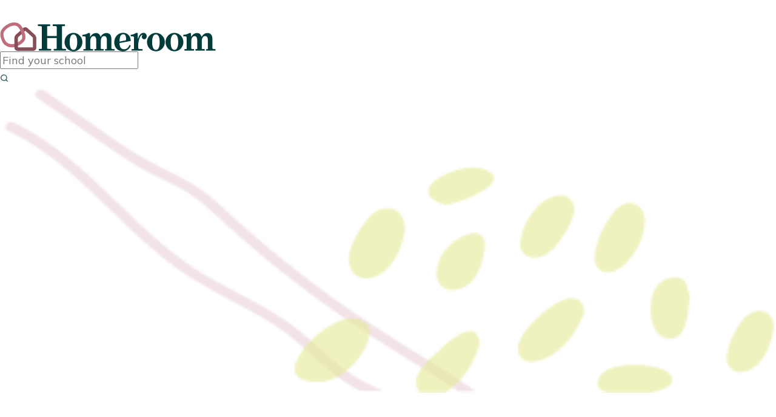

--- FILE ---
content_type: text/html; charset=utf-8
request_url: https://www.homeroom.com/sites/hotchkiss-elementary-school-hotchkiss
body_size: 3694
content:
<!DOCTYPE html><html lang="en-US" data-wf-domain="info.homeroom.com" data-wf-page="667e56af36564aaa01e7bb29" data-wf-site="667af2d4e1e3a80bc858883b" data-wf-locale="en" class="w-mod-js wf-oswald-n2-inactive wf-oswald-n3-inactive wf-oswald-n4-inactive wf-oswald-n5-inactive wf-oswald-n6-inactive wf-oswald-n7-inactive wf-inconsolata-n4-inactive wf-inconsolata-n7-inactive wf-mulish-n4-inactive wf-mulish-n5-inactive wf-mulish-n6-inactive wf-mulish-n7-inactive wf-inactive" style="--app-height: 718px;"><head>
<meta content="ie=edge" http-equiv="x-ua-compatible">
<meta name="keywords" content="after school,kids,enrichment,clasess,coordinators,PTA,ASP,parents,vendors">
<meta name="viewport" content="width=device-width,initial-scale=1,maximum-scale=1,user-scalable=0">
<meta charset="utf-8"><title>After school enrichment programs made easy</title><meta content="Homeroom is comprehensive software solution for schools to manage afterschool programs, summer camps, enrichment clubs, and extended day care. Streamline enrollment, maintain accurate rosters, and ensure proper billing with Homeroom’s easy-to-use platform. Watch the video or get a demo today!" name="description"><meta content="Homeroom" property="og:title"><meta content="Homeroom is comprehensive software solution for schools to manage afterschool programs, summer camps, enrichment clubs, and extended day care. Streamline enrollment, maintain accurate rosters, and ensure proper billing with Homeroom’s easy-to-use platform. Watch the video or get a demo today!" property="og:description"><meta content="Homeroom" property="twitter:title"><meta content="Homeroom is comprehensive software solution for schools to manage afterschool programs, summer camps, enrichment clubs, and extended day care. Streamline enrollment, maintain accurate rosters, and ensure proper billing with Homeroom’s easy-to-use platform. Watch the video or get a demo today!" property="twitter:description"><meta property="og:type" content="website"><meta content="summary_large_image" name="twitter:card"><meta content="width=device-width,initial-scale=1" name="viewport"><link href="https://cdn.prod.website-files.com/667af2d4e1e3a80bc858883b/css/homeroominfo.webflow.ea363adf5.min.css" rel="stylesheet"><link href="https://fonts.googleapis.com" rel="preconnect"><link href="https://fonts.gstatic.com" rel="preconnect" crossorigin="anonymous"><link rel="stylesheet" href="https://fonts.googleapis.com/css?family=Oswald:200,300,400,500,600,700%7CInconsolata:400,700%7CMulish:regular,500,600,700" media="all"><link href="https://cdn.prod.website-files.com/667af2d4e1e3a80bc858883b/668570daa3147fdffcf2975e_favicon.png" rel="shortcut icon" type="image/x-icon"><link href="https://cdn.prod.website-files.com/667af2d4e1e3a80bc858883b/668515ee9ec1eef4378a7835_webclip.png" rel="apple-touch-icon"><style>
:root {
    --swiper-theme-color: var(--green);
  }

  body {
    -webkit-font-smoothing: antialiased;
    -moz-osx-font-smoothing: grayscale;
  }

  a.w-webflow-badge {
    display: none !important;
  }

  /* CMS Post Content */
  .u-post-content > *:first-child {
    margin-top: 0;
  }

  .u-post-content > *:last-child {
    margin-bottom: 0;
  }

  .u-post-content blockquote:before {
    content: " ";
    background-image: url("data:image/svg+xml,%3csvg xmlns='http://www.w3.org/2000/svg' width='70' height='57' fill='none' viewBox='0 0 70 57'%3e%3cpath fill='%23BF6E7C' d='M0 57V37.93c0-7.125 1.239-13.691 3.717-19.698C6.195 12.224 10.393 6.147 16.313 0L27.05 8.592c-4.405 4.61-7.502 8.871-9.292 12.783-1.79 3.912-2.684 8.103-2.684 12.574L8.673 27.87h20.236V57H0Zm41.091 0V37.93c0-7.125 1.24-13.691 3.717-19.698C47.286 12.224 51.485 6.147 57.404 0l10.738 8.592c-4.405 4.61-7.503 8.871-9.292 12.783-1.79 3.912-2.685 8.103-2.685 12.574l-6.401-6.078H70V57H41.091Z'/%3e%3c/svg%3e");
    width: 2.5rem;
    height: 2.5rem;
    margin-top: -12px;
    flex-shrink: 0;
    display: block;
    background-repeat: no-repeat;
    background-position: center;
    background-size: contain;
  }
  
  @media (max-width: 768px) {
    .u-post-content blockquote {
      flex-direction: column;
    }
    
    .u-post-content blockquote:before {
      width: 2rem;
      height: 2rem;
    }
  }
  /* End CMS Post Content */

  .shape-clipping-1 {
    clip-path: polygon(
      1.853% 73.66%, 1.853% 73.66%, 1.277% 71.922%, 0.872% 70.169%, 0.629% 68.403%, 0.539% 66.632%, 0.593% 64.859%, 0.782% 63.09%, 1.096% 61.331%, 1.527% 59.585%, 2.065% 57.858%, 2.7% 56.155%, 2.7% 56.155%, 3.304% 54.659%, 3.903% 53.165%, 4.491% 51.671%, 5.059% 50.172%, 5.598% 48.667%, 6.101% 47.152%, 6.558% 45.624%, 6.963% 44.08%, 7.307% 42.516%, 7.581% 40.93%, 7.581% 40.93%, 7.755% 39.62%, 7.917% 38.307%, 8.078% 36.995%, 8.249% 35.685%, 8.442% 34.379%, 8.668% 33.08%, 8.938% 31.789%, 9.265% 30.508%, 9.658% 29.24%, 10.131% 27.986%, 10.131% 27.986%, 11.175% 25.881%, 12.447% 23.92%, 13.921% 22.093%, 15.567% 20.393%, 17.359% 18.81%, 19.27% 17.338%, 21.273% 15.966%, 23.339% 14.686%, 25.442% 13.491%, 27.555% 12.37%, 27.555% 12.37%, 30.479% 10.75%, 33.485% 9.063%, 36.568% 7.368%, 39.722% 5.726%, 42.944% 4.194%, 46.227% 2.832%, 49.567% 1.698%, 52.958% 0.852%, 56.396% 0.353%, 59.876% 0.259%, 59.876% 0.259%, 63.3% 0.65%, 66.831% 1.548%, 70.415% 2.901%, 73.999% 4.656%, 77.53% 6.758%, 80.953% 9.156%, 84.217% 11.797%, 87.266% 14.626%, 90.048% 17.591%, 92.51% 20.639%, 92.51% 20.639%, 94.37% 23.415%, 95.935% 26.314%, 97.223% 29.318%, 98.252% 32.409%, 99.039% 35.571%, 99.604% 38.786%, 99.964% 42.036%, 100.138% 45.304%, 100.144% 48.573%, 100% 51.826%, 100% 51.826%, 99.761% 54.619%, 99.416% 57.403%, 98.965% 60.167%, 98.414% 62.902%, 97.765% 65.596%, 97.021% 68.24%, 96.186% 70.822%, 95.262% 73.334%, 94.253% 75.764%, 93.162% 78.103%, 93.162% 78.103%, 91.822% 80.635%, 90.318% 83.091%, 88.649% 85.449%, 86.814% 87.685%, 84.811% 89.775%, 82.64% 91.697%, 80.298% 93.428%, 77.785% 94.943%, 75.098% 96.22%, 72.238% 97.235%, 72.238% 97.235%, 70.127% 97.857%, 67.972% 98.398%, 65.778% 98.86%, 63.551% 99.244%, 61.295% 99.552%, 59.015% 99.785%, 56.715% 99.945%, 54.4% 100.033%, 52.075% 100.051%, 49.745% 100%, 49.745% 100%, 47.047% 99.857%, 44.356% 99.627%, 41.678% 99.312%, 39.022% 98.913%, 36.394% 98.434%, 33.803% 97.877%, 31.255% 97.244%, 28.758% 96.537%, 26.319% 95.759%, 23.946% 94.912%, 23.946% 94.912%, 21.042% 93.646%, 18.236% 92.142%, 15.55% 90.419%, 13.004% 88.494%, 10.619% 86.384%, 8.417% 84.105%, 6.418% 81.676%, 4.644% 79.114%, 3.115% 76.436%, 1.853% 73.659%
    );
    -webkit-clip-path: polygon(
      1.853% 73.66%, 1.853% 73.66%, 1.277% 71.922%, 0.872% 70.169%, 0.629% 68.403%, 0.539% 66.632%, 0.593% 64.859%, 0.782% 63.09%, 1.096% 61.331%, 1.527% 59.585%, 2.065% 57.858%, 2.7% 56.155%, 2.7% 56.155%, 3.304% 54.659%, 3.903% 53.165%, 4.491% 51.671%, 5.059% 50.172%, 5.598% 48.667%, 6.101% 47.152%, 6.558% 45.624%, 6.963% 44.08%, 7.307% 42.516%, 7.581% 40.93%, 7.581% 40.93%, 7.755% 39.62%, 7.917% 38.307%, 8.078% 36.995%, 8.249% 35.685%, 8.442% 34.379%, 8.668% 33.08%, 8.938% 31.789%, 9.265% 30.508%, 9.658% 29.24%, 10.131% 27.986%, 10.131% 27.986%, 11.175% 25.881%, 12.447% 23.92%, 13.921% 22.093%, 15.567% 20.393%, 17.359% 18.81%, 19.27% 17.338%, 21.273% 15.966%, 23.339% 14.686%, 25.442% 13.491%, 27.555% 12.37%, 27.555% 12.37%, 30.479% 10.75%, 33.485% 9.063%, 36.568% 7.368%, 39.722% 5.726%, 42.944% 4.194%, 46.227% 2.832%, 49.567% 1.698%, 52.958% 0.852%, 56.396% 0.353%, 59.876% 0.259%, 59.876% 0.259%, 63.3% 0.65%, 66.831% 1.548%, 70.415% 2.901%, 73.999% 4.656%, 77.53% 6.758%, 80.953% 9.156%, 84.217% 11.797%, 87.266% 14.626%, 90.048% 17.591%, 92.51% 20.639%, 92.51% 20.639%, 94.37% 23.415%, 95.935% 26.314%, 97.223% 29.318%, 98.252% 32.409%, 99.039% 35.571%, 99.604% 38.786%, 99.964% 42.036%, 100.138% 45.304%, 100.144% 48.573%, 100% 51.826%, 100% 51.826%, 99.761% 54.619%, 99.416% 57.403%, 98.965% 60.167%, 98.414% 62.902%, 97.765% 65.596%, 97.021% 68.24%, 96.186% 70.822%, 95.262% 73.334%, 94.253% 75.764%, 93.162% 78.103%, 93.162% 78.103%, 91.822% 80.635%, 90.318% 83.091%, 88.649% 85.449%, 86.814% 87.685%, 84.811% 89.775%, 82.64% 91.697%, 80.298% 93.428%, 77.785% 94.943%, 75.098% 96.22%, 72.238% 97.235%, 72.238% 97.235%, 70.127% 97.857%, 67.972% 98.398%, 65.778% 98.86%, 63.551% 99.244%, 61.295% 99.552%, 59.015% 99.785%, 56.715% 99.945%, 54.4% 100.033%, 52.075% 100.051%, 49.745% 100%, 49.745% 100%, 47.047% 99.857%, 44.356% 99.627%, 41.678% 99.312%, 39.022% 98.913%, 36.394% 98.434%, 33.803% 97.877%, 31.255% 97.244%, 28.758% 96.537%, 26.319% 95.759%, 23.946% 94.912%, 23.946% 94.912%, 21.042% 93.646%, 18.236% 92.142%, 15.55% 90.419%, 13.004% 88.494%, 10.619% 86.384%, 8.417% 84.105%, 6.418% 81.676%, 4.644% 79.114%, 3.115% 76.436%, 1.853% 73.659%
    );
  }
</style><style>
.floating-feature, .floating-feature--no-border {
    animation-name: swing-x;
    animation-duration: 6s;
    animation-iteration-count: infinite;
  }

  @keyframes swing-x {
    0% {
      transform: translateY(0%);
      animation-timing-function: ease-out;
    }
    33% {
      transform: translateY(5px);
    }
    66% {
      transform: translateY(-5px);
      animation-timing-function: ease-in;
    }
    100% {
      transform: translateY(0%);
      animation-timing-function: ease-out;
    }
  }
</style>
<meta name="viewport" content="width=device-width,initial-scale=1,maximum-scale=1,user-scalable=0">
<link rel="preconnect" href="https://fonts.googleapis.com">
<link rel="preconnect" href="https://fonts.gstatic.com" crossorigin="">
<link rel="preload" href="https://fonts.googleapis.com/css?family=Poppins:300,500|Montserrat|Mulish:300,400,600,700,900|Oooh+Baby&amp;display=swap" as="style" onload="this.onload=null,this.rel=&quot;stylesheet&quot;">
<link rel="preload" href="https://fonts.googleapis.com/icon?family=Material+Icons&amp;display=swap" as="style" onload="this.onload=null,this.rel=&quot;stylesheet&quot;">
<link rel="stylesheet" href="https://cdnjs.cloudflare.com/ajax/libs/paymentfont/1.1.2/css/paymentfont.min.css" as="style" onload="this.onload=null,this.rel=&quot;stylesheet&quot;">
<style data-styled="active" data-styled-version="5.2.1"></style><link href="/assets/images/Favicon.ba3f3ab38f6b023f966b.png" rel="icon" sizes="16x16" type="image/png" data-react-helmet="true"><meta name="description" content="Homeroom is comprehensive software solution for schools to manage afterschool programs, summer camps, enrichment clubs, and extended day care. Streamline enrollment, maintain accurate rosters, and ensure proper billing with Homeroom’s easy-to-use platform. Watch the video or get a demo today!" data-react-helmet="true"><meta name="supported-color-schemes" data-react-helmet="true"><meta property="og:title" content="After school enrichment programs made easy" data-react-helmet="true"><meta property="og:description" content="Homeroom is comprehensive software solution for schools to manage afterschool programs, summer camps, enrichment clubs, and extended day care. Streamline enrollment, maintain accurate rosters, and ensure proper billing with Homeroom’s easy-to-use platform. Watch the video or get a demo today!" data-react-helmet="true"><meta property="og:image" content="/assets/images/brandmark.a1e777175d32a3a56dc0.svg" data-react-helmet="true"><meta property="og:url" content="/" data-react-helmet="true"><meta name="twitter:card" content="summary_large_image" data-react-helmet="true"></head>
<body>



<div id="fb-root"></div>


<div id="root"><div id="wrapper"><div class="sc-fubCfw kIzNOE"><div class="sc-fubCfw sc-pFZIQ hVJqoc"><svg xmlns="http://www.w3.org/2000/svg" width="28" height="28" viewBox="0 0 24 24" fill="none" stroke="white" stroke-width="2" stroke-linecap="round" stroke-linejoin="round" style="transform: scaleX(-1);"><path d="M21 11.5a8.38 8.38 0 0 1-.9 3.8 8.5 8.5 0 0 1-7.6 4.7 8.38 8.38 0 0 1-3.8-.9L3 21l1.9-5.7a8.38 8.38 0 0 1-.9-3.8 8.5 8.5 0 0 1 4.7-7.6 8.38 8.38 0 0 1 3.8-.9h.5a8.48 8.48 0 0 1 8 8v.5z"></path></svg></div></div><div class="sc-fubCfw ezZAts"><div class="sc-fubCfw gYZDMM"></div><div class="sc-fubCfw sc-pFZIQ blPKKk"><div class="sc-kEjbxe fjjyRk" style="opacity: 1;"></div></div><div class="sc-fubCfw gipQow"><div class="sc-fubCfw sc-jrAGrp gWwiON"></div></div><div class="sc-fubCfw sc-jrAGrp jVgJDw"><div class="sc-fubCfw sc-jrAGrp hwlACA"><div class="sc-fubCfw sc-pFZIQ fPJUuI"><a href="/" class="sc-hHftDr jXsGUk"><img src="/assets/images/logo.d87ab921bda6c104ae43.png" class="sc-dmlrTW icaLrh" style="object-fit: contain; object-position: left center;"></a><div class="sc-fubCfw sc-jrAGrp eVezVo"><div style="min-height: 100%; width: 100%;"><div data-test="Input" class="sc-fubCfw sc-pFZIQ sc-bqyKva kRVxv iwBmYy"><input spellcheck="false" placeholder="Find your school" class="sc-kstrdz eXoJpW" value=""><div class="sc-fubCfw kpixDA"><svg xmlns="http://www.w3.org/2000/svg" width="14" height="14" viewBox="0 0 24 24" fill="none" stroke="#003b3b" stroke-width="2" stroke-linecap="round" stroke-linejoin="round" alt="Search"><circle cx="11" cy="11" r="8"></circle><line x1="21" y1="21" x2="16.65" y2="16.65"></line></svg></div></div></div></div></div></div><div class="sc-fubCfw sc-pFZIQ jtTlrY"><div class="sc-fubCfw jHTDYw"><div id="Page" data-test="Page" class="sc-fubCfw sc-jrAGrp fczwUs"><div class="sc-fubCfw bRNAKE"></div><div class="sc-fubCfw sc-jrAGrp cnuZDw"><div class="sc-fubCfw sc-jrAGrp egUHxo"><span class="sc-bdfBwQ iVeyBY"></span><div class="sc-fubCfw fwNfgg"></div><div class="sc-fubCfw sc-pFZIQ bPJZDI"><a href="https://www.google.com/maps/search/?api=1&amp;query=undefined%20" target="_blank" style="text-decoration: underline rgb(255, 255, 255);"><div class="sc-fubCfw sc-jrAGrp gShluQ"><span class="sc-bdfBwQ bhWMUR"></span><span class="sc-bdfBwQ bhWMUR"></span></div></a><div class="sc-fubCfw fwNfgg"></div><div class="sc-fubCfw sc-jrAGrp SOqSA"><img src="/assets/images/site.4e86dc30a7c3144c02fb.png" style="width: 100%;"></div></div></div></div><div class="sc-fubCfw sc-jrAGrp bCKYyQ"><div class="sc-fubCfw sc-jrAGrp jKyZiA"><div class="sc-fubCfw sc-pFZIQ kKaIIo"></div></div></div></div><div class="sc-fubCfw bRZHNs"><div class="sc-fubCfw lmeHSo"></div></div><div class="sc-fubCfw czYTUM"><div class="sc-fubCfw xqQVI"></div></div></div></div></div></div></div></div><style>#root {overflow: hidden!important}</style></body></html>